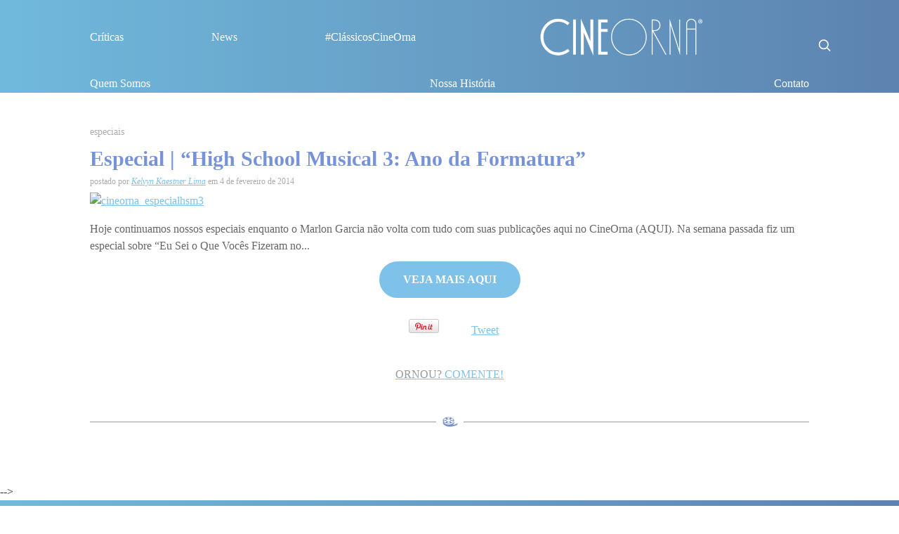

--- FILE ---
content_type: text/html; charset=UTF-8
request_url: http://cineorna.com/tag/bonnie-story/
body_size: 9247
content:
<!DOCTYPE html>
<html xmlns="http://www.w3.org/1999/xhtml" xmlns:og="http://ogp.me/ns#" xmlns:fb="http://www.facebook.com/2008/fbml">

<head>
	<title>CineOrna</title>
	<meta charset="UTF-8">
	<meta name="google-site-verification" content="GoEnNsNnavukaFkFSxAzwtkn3tfmeeXzK-10V9Qg9hk" />
	<meta name="viewport" content="width=device-width, initial-scale=1.0">
	<meta property="fb:app_id" content="634347406610443" />
	<meta property="fb:admins" content="100005634219097" />
	<meta name='robots' content='index, follow, max-image-preview:large, max-snippet:-1, max-video-preview:-1' />

	<!-- This site is optimized with the Yoast SEO plugin v24.8.1 - https://yoast.com/wordpress/plugins/seo/ -->
	<link rel="canonical" href="https://cineorna.com/tag/bonnie-story/" />
	<meta property="og:locale" content="pt_BR" />
	<meta property="og:type" content="article" />
	<meta property="og:title" content="Bonnie Story Archives - CineOrna" />
	<meta property="og:url" content="https://cineorna.com/tag/bonnie-story/" />
	<meta property="og:site_name" content="CineOrna" />
	<script type="application/ld+json" class="yoast-schema-graph">{"@context":"https://schema.org","@graph":[{"@type":"CollectionPage","@id":"https://cineorna.com/tag/bonnie-story/","url":"https://cineorna.com/tag/bonnie-story/","name":"Bonnie Story Archives - CineOrna","isPartOf":{"@id":"https://cineorna.com/#website"},"inLanguage":"pt-BR"},{"@type":"WebSite","@id":"https://cineorna.com/#website","url":"https://cineorna.com/","name":"CineOrna","description":"Bem vindo ao CineOrna!","publisher":{"@id":"https://cineorna.com/#organization"},"potentialAction":[{"@type":"SearchAction","target":{"@type":"EntryPoint","urlTemplate":"https://cineorna.com/?s={search_term_string}"},"query-input":{"@type":"PropertyValueSpecification","valueRequired":true,"valueName":"search_term_string"}}],"inLanguage":"pt-BR"},{"@type":"Organization","@id":"https://cineorna.com/#organization","name":"CineOrna","url":"https://cineorna.com/","logo":{"@type":"ImageObject","inLanguage":"pt-BR","@id":"https://cineorna.com/#/schema/logo/image/","url":"https://cineorna.com/wp-content/uploads/2021/08/Logo02-branco-copia-2-1.png","contentUrl":"https://cineorna.com/wp-content/uploads/2021/08/Logo02-branco-copia-2-1.png","width":440,"height":106,"caption":"CineOrna"},"image":{"@id":"https://cineorna.com/#/schema/logo/image/"}}]}</script>
	<!-- / Yoast SEO plugin. -->


<script type="text/javascript" id="wpp-js" src="https://cineorna.com/wp-content/plugins/wordpress-popular-posts/assets/js/wpp.min.js?ver=7.3.1" data-sampling="0" data-sampling-rate="100" data-api-url="https://cineorna.com/wp-json/wordpress-popular-posts" data-post-id="0" data-token="cfedff32ff" data-lang="0" data-debug="0"></script>
<link rel="alternate" type="application/rss+xml" title="Feed de tag para CineOrna &raquo; Bonnie Story" href="https://cineorna.com/tag/bonnie-story/feed/" />
<style id='wp-img-auto-sizes-contain-inline-css' type='text/css'>
img:is([sizes=auto i],[sizes^="auto," i]){contain-intrinsic-size:3000px 1500px}
/*# sourceURL=wp-img-auto-sizes-contain-inline-css */
</style>
<style id='wp-block-library-inline-css' type='text/css'>
:root{--wp-block-synced-color:#7a00df;--wp-block-synced-color--rgb:122,0,223;--wp-bound-block-color:var(--wp-block-synced-color);--wp-editor-canvas-background:#ddd;--wp-admin-theme-color:#007cba;--wp-admin-theme-color--rgb:0,124,186;--wp-admin-theme-color-darker-10:#006ba1;--wp-admin-theme-color-darker-10--rgb:0,107,160.5;--wp-admin-theme-color-darker-20:#005a87;--wp-admin-theme-color-darker-20--rgb:0,90,135;--wp-admin-border-width-focus:2px}@media (min-resolution:192dpi){:root{--wp-admin-border-width-focus:1.5px}}.wp-element-button{cursor:pointer}:root .has-very-light-gray-background-color{background-color:#eee}:root .has-very-dark-gray-background-color{background-color:#313131}:root .has-very-light-gray-color{color:#eee}:root .has-very-dark-gray-color{color:#313131}:root .has-vivid-green-cyan-to-vivid-cyan-blue-gradient-background{background:linear-gradient(135deg,#00d084,#0693e3)}:root .has-purple-crush-gradient-background{background:linear-gradient(135deg,#34e2e4,#4721fb 50%,#ab1dfe)}:root .has-hazy-dawn-gradient-background{background:linear-gradient(135deg,#faaca8,#dad0ec)}:root .has-subdued-olive-gradient-background{background:linear-gradient(135deg,#fafae1,#67a671)}:root .has-atomic-cream-gradient-background{background:linear-gradient(135deg,#fdd79a,#004a59)}:root .has-nightshade-gradient-background{background:linear-gradient(135deg,#330968,#31cdcf)}:root .has-midnight-gradient-background{background:linear-gradient(135deg,#020381,#2874fc)}:root{--wp--preset--font-size--normal:16px;--wp--preset--font-size--huge:42px}.has-regular-font-size{font-size:1em}.has-larger-font-size{font-size:2.625em}.has-normal-font-size{font-size:var(--wp--preset--font-size--normal)}.has-huge-font-size{font-size:var(--wp--preset--font-size--huge)}.has-text-align-center{text-align:center}.has-text-align-left{text-align:left}.has-text-align-right{text-align:right}.has-fit-text{white-space:nowrap!important}#end-resizable-editor-section{display:none}.aligncenter{clear:both}.items-justified-left{justify-content:flex-start}.items-justified-center{justify-content:center}.items-justified-right{justify-content:flex-end}.items-justified-space-between{justify-content:space-between}.screen-reader-text{border:0;clip-path:inset(50%);height:1px;margin:-1px;overflow:hidden;padding:0;position:absolute;width:1px;word-wrap:normal!important}.screen-reader-text:focus{background-color:#ddd;clip-path:none;color:#444;display:block;font-size:1em;height:auto;left:5px;line-height:normal;padding:15px 23px 14px;text-decoration:none;top:5px;width:auto;z-index:100000}html :where(.has-border-color){border-style:solid}html :where([style*=border-top-color]){border-top-style:solid}html :where([style*=border-right-color]){border-right-style:solid}html :where([style*=border-bottom-color]){border-bottom-style:solid}html :where([style*=border-left-color]){border-left-style:solid}html :where([style*=border-width]){border-style:solid}html :where([style*=border-top-width]){border-top-style:solid}html :where([style*=border-right-width]){border-right-style:solid}html :where([style*=border-bottom-width]){border-bottom-style:solid}html :where([style*=border-left-width]){border-left-style:solid}html :where(img[class*=wp-image-]){height:auto;max-width:100%}:where(figure){margin:0 0 1em}html :where(.is-position-sticky){--wp-admin--admin-bar--position-offset:var(--wp-admin--admin-bar--height,0px)}@media screen and (max-width:600px){html :where(.is-position-sticky){--wp-admin--admin-bar--position-offset:0px}}

/*# sourceURL=wp-block-library-inline-css */
</style><style id='global-styles-inline-css' type='text/css'>
:root{--wp--preset--aspect-ratio--square: 1;--wp--preset--aspect-ratio--4-3: 4/3;--wp--preset--aspect-ratio--3-4: 3/4;--wp--preset--aspect-ratio--3-2: 3/2;--wp--preset--aspect-ratio--2-3: 2/3;--wp--preset--aspect-ratio--16-9: 16/9;--wp--preset--aspect-ratio--9-16: 9/16;--wp--preset--color--black: #000000;--wp--preset--color--cyan-bluish-gray: #abb8c3;--wp--preset--color--white: #ffffff;--wp--preset--color--pale-pink: #f78da7;--wp--preset--color--vivid-red: #cf2e2e;--wp--preset--color--luminous-vivid-orange: #ff6900;--wp--preset--color--luminous-vivid-amber: #fcb900;--wp--preset--color--light-green-cyan: #7bdcb5;--wp--preset--color--vivid-green-cyan: #00d084;--wp--preset--color--pale-cyan-blue: #8ed1fc;--wp--preset--color--vivid-cyan-blue: #0693e3;--wp--preset--color--vivid-purple: #9b51e0;--wp--preset--gradient--vivid-cyan-blue-to-vivid-purple: linear-gradient(135deg,rgb(6,147,227) 0%,rgb(155,81,224) 100%);--wp--preset--gradient--light-green-cyan-to-vivid-green-cyan: linear-gradient(135deg,rgb(122,220,180) 0%,rgb(0,208,130) 100%);--wp--preset--gradient--luminous-vivid-amber-to-luminous-vivid-orange: linear-gradient(135deg,rgb(252,185,0) 0%,rgb(255,105,0) 100%);--wp--preset--gradient--luminous-vivid-orange-to-vivid-red: linear-gradient(135deg,rgb(255,105,0) 0%,rgb(207,46,46) 100%);--wp--preset--gradient--very-light-gray-to-cyan-bluish-gray: linear-gradient(135deg,rgb(238,238,238) 0%,rgb(169,184,195) 100%);--wp--preset--gradient--cool-to-warm-spectrum: linear-gradient(135deg,rgb(74,234,220) 0%,rgb(151,120,209) 20%,rgb(207,42,186) 40%,rgb(238,44,130) 60%,rgb(251,105,98) 80%,rgb(254,248,76) 100%);--wp--preset--gradient--blush-light-purple: linear-gradient(135deg,rgb(255,206,236) 0%,rgb(152,150,240) 100%);--wp--preset--gradient--blush-bordeaux: linear-gradient(135deg,rgb(254,205,165) 0%,rgb(254,45,45) 50%,rgb(107,0,62) 100%);--wp--preset--gradient--luminous-dusk: linear-gradient(135deg,rgb(255,203,112) 0%,rgb(199,81,192) 50%,rgb(65,88,208) 100%);--wp--preset--gradient--pale-ocean: linear-gradient(135deg,rgb(255,245,203) 0%,rgb(182,227,212) 50%,rgb(51,167,181) 100%);--wp--preset--gradient--electric-grass: linear-gradient(135deg,rgb(202,248,128) 0%,rgb(113,206,126) 100%);--wp--preset--gradient--midnight: linear-gradient(135deg,rgb(2,3,129) 0%,rgb(40,116,252) 100%);--wp--preset--font-size--small: 13px;--wp--preset--font-size--medium: 20px;--wp--preset--font-size--large: 36px;--wp--preset--font-size--x-large: 42px;--wp--preset--spacing--20: 0.44rem;--wp--preset--spacing--30: 0.67rem;--wp--preset--spacing--40: 1rem;--wp--preset--spacing--50: 1.5rem;--wp--preset--spacing--60: 2.25rem;--wp--preset--spacing--70: 3.38rem;--wp--preset--spacing--80: 5.06rem;--wp--preset--shadow--natural: 6px 6px 9px rgba(0, 0, 0, 0.2);--wp--preset--shadow--deep: 12px 12px 50px rgba(0, 0, 0, 0.4);--wp--preset--shadow--sharp: 6px 6px 0px rgba(0, 0, 0, 0.2);--wp--preset--shadow--outlined: 6px 6px 0px -3px rgb(255, 255, 255), 6px 6px rgb(0, 0, 0);--wp--preset--shadow--crisp: 6px 6px 0px rgb(0, 0, 0);}:where(.is-layout-flex){gap: 0.5em;}:where(.is-layout-grid){gap: 0.5em;}body .is-layout-flex{display: flex;}.is-layout-flex{flex-wrap: wrap;align-items: center;}.is-layout-flex > :is(*, div){margin: 0;}body .is-layout-grid{display: grid;}.is-layout-grid > :is(*, div){margin: 0;}:where(.wp-block-columns.is-layout-flex){gap: 2em;}:where(.wp-block-columns.is-layout-grid){gap: 2em;}:where(.wp-block-post-template.is-layout-flex){gap: 1.25em;}:where(.wp-block-post-template.is-layout-grid){gap: 1.25em;}.has-black-color{color: var(--wp--preset--color--black) !important;}.has-cyan-bluish-gray-color{color: var(--wp--preset--color--cyan-bluish-gray) !important;}.has-white-color{color: var(--wp--preset--color--white) !important;}.has-pale-pink-color{color: var(--wp--preset--color--pale-pink) !important;}.has-vivid-red-color{color: var(--wp--preset--color--vivid-red) !important;}.has-luminous-vivid-orange-color{color: var(--wp--preset--color--luminous-vivid-orange) !important;}.has-luminous-vivid-amber-color{color: var(--wp--preset--color--luminous-vivid-amber) !important;}.has-light-green-cyan-color{color: var(--wp--preset--color--light-green-cyan) !important;}.has-vivid-green-cyan-color{color: var(--wp--preset--color--vivid-green-cyan) !important;}.has-pale-cyan-blue-color{color: var(--wp--preset--color--pale-cyan-blue) !important;}.has-vivid-cyan-blue-color{color: var(--wp--preset--color--vivid-cyan-blue) !important;}.has-vivid-purple-color{color: var(--wp--preset--color--vivid-purple) !important;}.has-black-background-color{background-color: var(--wp--preset--color--black) !important;}.has-cyan-bluish-gray-background-color{background-color: var(--wp--preset--color--cyan-bluish-gray) !important;}.has-white-background-color{background-color: var(--wp--preset--color--white) !important;}.has-pale-pink-background-color{background-color: var(--wp--preset--color--pale-pink) !important;}.has-vivid-red-background-color{background-color: var(--wp--preset--color--vivid-red) !important;}.has-luminous-vivid-orange-background-color{background-color: var(--wp--preset--color--luminous-vivid-orange) !important;}.has-luminous-vivid-amber-background-color{background-color: var(--wp--preset--color--luminous-vivid-amber) !important;}.has-light-green-cyan-background-color{background-color: var(--wp--preset--color--light-green-cyan) !important;}.has-vivid-green-cyan-background-color{background-color: var(--wp--preset--color--vivid-green-cyan) !important;}.has-pale-cyan-blue-background-color{background-color: var(--wp--preset--color--pale-cyan-blue) !important;}.has-vivid-cyan-blue-background-color{background-color: var(--wp--preset--color--vivid-cyan-blue) !important;}.has-vivid-purple-background-color{background-color: var(--wp--preset--color--vivid-purple) !important;}.has-black-border-color{border-color: var(--wp--preset--color--black) !important;}.has-cyan-bluish-gray-border-color{border-color: var(--wp--preset--color--cyan-bluish-gray) !important;}.has-white-border-color{border-color: var(--wp--preset--color--white) !important;}.has-pale-pink-border-color{border-color: var(--wp--preset--color--pale-pink) !important;}.has-vivid-red-border-color{border-color: var(--wp--preset--color--vivid-red) !important;}.has-luminous-vivid-orange-border-color{border-color: var(--wp--preset--color--luminous-vivid-orange) !important;}.has-luminous-vivid-amber-border-color{border-color: var(--wp--preset--color--luminous-vivid-amber) !important;}.has-light-green-cyan-border-color{border-color: var(--wp--preset--color--light-green-cyan) !important;}.has-vivid-green-cyan-border-color{border-color: var(--wp--preset--color--vivid-green-cyan) !important;}.has-pale-cyan-blue-border-color{border-color: var(--wp--preset--color--pale-cyan-blue) !important;}.has-vivid-cyan-blue-border-color{border-color: var(--wp--preset--color--vivid-cyan-blue) !important;}.has-vivid-purple-border-color{border-color: var(--wp--preset--color--vivid-purple) !important;}.has-vivid-cyan-blue-to-vivid-purple-gradient-background{background: var(--wp--preset--gradient--vivid-cyan-blue-to-vivid-purple) !important;}.has-light-green-cyan-to-vivid-green-cyan-gradient-background{background: var(--wp--preset--gradient--light-green-cyan-to-vivid-green-cyan) !important;}.has-luminous-vivid-amber-to-luminous-vivid-orange-gradient-background{background: var(--wp--preset--gradient--luminous-vivid-amber-to-luminous-vivid-orange) !important;}.has-luminous-vivid-orange-to-vivid-red-gradient-background{background: var(--wp--preset--gradient--luminous-vivid-orange-to-vivid-red) !important;}.has-very-light-gray-to-cyan-bluish-gray-gradient-background{background: var(--wp--preset--gradient--very-light-gray-to-cyan-bluish-gray) !important;}.has-cool-to-warm-spectrum-gradient-background{background: var(--wp--preset--gradient--cool-to-warm-spectrum) !important;}.has-blush-light-purple-gradient-background{background: var(--wp--preset--gradient--blush-light-purple) !important;}.has-blush-bordeaux-gradient-background{background: var(--wp--preset--gradient--blush-bordeaux) !important;}.has-luminous-dusk-gradient-background{background: var(--wp--preset--gradient--luminous-dusk) !important;}.has-pale-ocean-gradient-background{background: var(--wp--preset--gradient--pale-ocean) !important;}.has-electric-grass-gradient-background{background: var(--wp--preset--gradient--electric-grass) !important;}.has-midnight-gradient-background{background: var(--wp--preset--gradient--midnight) !important;}.has-small-font-size{font-size: var(--wp--preset--font-size--small) !important;}.has-medium-font-size{font-size: var(--wp--preset--font-size--medium) !important;}.has-large-font-size{font-size: var(--wp--preset--font-size--large) !important;}.has-x-large-font-size{font-size: var(--wp--preset--font-size--x-large) !important;}
/*# sourceURL=global-styles-inline-css */
</style>

<style id='classic-theme-styles-inline-css' type='text/css'>
/*! This file is auto-generated */
.wp-block-button__link{color:#fff;background-color:#32373c;border-radius:9999px;box-shadow:none;text-decoration:none;padding:calc(.667em + 2px) calc(1.333em + 2px);font-size:1.125em}.wp-block-file__button{background:#32373c;color:#fff;text-decoration:none}
/*# sourceURL=/wp-includes/css/classic-themes.min.css */
</style>
<link rel='stylesheet' id='wpo_min-header-0-css' href='https://cineorna.com/wp-content/cache/wpo-minify/1764740373/assets/wpo-minify-header-1b741981.min.css' type='text/css' media='all' />
<link rel='stylesheet' id='wordpress-popular-posts-css-css' href='https://cineorna.com/wp-content/plugins/wordpress-popular-posts/assets/css/wpp.css' type='text/css' media='all' />
<link rel='stylesheet' id='wpo_min-header-2-css' href='https://cineorna.com/wp-content/cache/wpo-minify/1764740373/assets/wpo-minify-header-14dc1de4.min.css' type='text/css' media='all' />
<script type="text/javascript" src="https://cineorna.com/wp-content/cache/wpo-minify/1764740373/assets/wpo-minify-header-7aaf0e31.min.js" id="wpo_min-header-0-js"></script>
<link rel="https://api.w.org/" href="https://cineorna.com/wp-json/" /><link rel="alternate" title="JSON" type="application/json" href="https://cineorna.com/wp-json/wp/v2/tags/4529" /><meta name="generator" content="WordPress 6.9" />
            <style id="wpp-loading-animation-styles">@-webkit-keyframes bgslide{from{background-position-x:0}to{background-position-x:-200%}}@keyframes bgslide{from{background-position-x:0}to{background-position-x:-200%}}.wpp-widget-block-placeholder,.wpp-shortcode-placeholder{margin:0 auto;width:60px;height:3px;background:#dd3737;background:linear-gradient(90deg,#dd3737 0%,#571313 10%,#dd3737 100%);background-size:200% auto;border-radius:3px;-webkit-animation:bgslide 1s infinite linear;animation:bgslide 1s infinite linear}</style>
            <noscript><style>.lazyload[data-src]{display:none !important;}</style></noscript><style>.lazyload{background-image:none !important;}.lazyload:before{background-image:none !important;}</style><link rel="icon" href="https://cineorna.com/wp-content/uploads/2018/02/cropped-Mascote_05-32x32.png" sizes="32x32" />
<link rel="icon" href="https://cineorna.com/wp-content/uploads/2018/02/cropped-Mascote_05-192x192.png" sizes="192x192" />
<link rel="apple-touch-icon" href="https://cineorna.com/wp-content/uploads/2018/02/cropped-Mascote_05-180x180.png" />
<meta name="msapplication-TileImage" content="https://cineorna.com/wp-content/uploads/2018/02/cropped-Mascote_05-270x270.png" />
</head>

<body class="archive tag tag-bonnie-story tag-4529 wp-custom-logo wp-theme-cineorna">
	<div id="fb-root"></div>
	<script>
		(function(d, s, id) {
			var js, fjs = d.getElementsByTagName(s)[0];
			if (d.getElementById(id)) return;
			js = d.createElement(s);
			js.id = id;
			js.src = 'https://connect.facebook.net/pt_BR/sdk.js#xfbml=1&version=v3.0&appId=683982651943695';
			fjs.parentNode.insertBefore(js, fjs);
		}(document, 'script', 'facebook-jssdk'));
	</script>

	<!-- main home content -->
	<div id="page">
		<header class="site-header">

			
			<div class="nav-wrapper desktop d-none d-lg-block position-relative">
				<div class="container position-relative">
					<div class="row d-flex align-items-center">
						<div class="col">
							<nav>
								<div class="menu-main_menu_left-container"><ul id="menu-main_menu_left" class="d-flex justify-content-between p-0 m-0"><li id="menu-item-22469" class="menu-item menu-item-type-taxonomy menu-item-object-category menu-item-22469"><a href="https://cineorna.com/category/critica/">Críticas</a></li>
<li id="menu-item-22470" class="menu-item menu-item-type-taxonomy menu-item-object-category menu-item-22470"><a href="https://cineorna.com/category/noticias/">News</a></li>
<li id="menu-item-22471" class="menu-item menu-item-type-taxonomy menu-item-object-category menu-item-22471"><a href="https://cineorna.com/category/classicos-cine-orna/">#ClássicosCineOrna</a></li>
</ul></div>							</nav>
						</div>
						<div class="col-auto"><a href="https://cineorna.com/" class="custom-logo-link" rel="home"><img width="440" height="106" src="[data-uri]" class="custom-logo lazyload" alt="CineOrna" decoding="async"   data-src="https://cineorna.com/wp-content/uploads/2021/08/Logo02-branco-copia-2-1.png" data-srcset="https://cineorna.com/wp-content/uploads/2021/08/Logo02-branco-copia-2-1.png 440w, https://cineorna.com/wp-content/uploads/2021/08/Logo02-branco-copia-2-1-300x72.png 300w" data-sizes="auto" data-eio-rwidth="440" data-eio-rheight="106" /><noscript><img width="440" height="106" src="https://cineorna.com/wp-content/uploads/2021/08/Logo02-branco-copia-2-1.png" class="custom-logo" alt="CineOrna" decoding="async" srcset="https://cineorna.com/wp-content/uploads/2021/08/Logo02-branco-copia-2-1.png 440w, https://cineorna.com/wp-content/uploads/2021/08/Logo02-branco-copia-2-1-300x72.png 300w" sizes="(max-width: 440px) 100vw, 440px" data-eio="l" /></noscript></a></div>
						<div class="col">
							<nav>
								<div class="menu-main_menu_right-container"><ul id="menu-main_menu_right" class="d-flex justify-content-between p-0 m-0"><li id="menu-item-22472" class="menu-item menu-item-type-post_type menu-item-object-page menu-item-22472"><a href="https://cineorna.com/quem-somos/">Quem Somos</a></li>
<li id="menu-item-22473" class="menu-item menu-item-type-post_type menu-item-object-page menu-item-22473"><a href="https://cineorna.com/nossa-historia/">Nossa História</a></li>
<li id="menu-item-22474" class="menu-item menu-item-type-post_type menu-item-object-page menu-item-22474"><a href="https://cineorna.com/contato/">Contato</a></li>
</ul></div>							</nav>
						</div>
					</div>
					<a href="#search" class="opensearch position-absolute d-block top-50 end-0 pb-1" style="transform: translate(20px, -50%);">
						<svg width="20px" height="20px" viewBox="0 0 24 24" fill="none" xmlns="http://www.w3.org/2000/svg" stroke="#ffffff">
							<g id="SVGRepo_bgCarrier" stroke-width="0"></g>
							<g id="SVGRepo_tracerCarrier" stroke-linecap="round" stroke-linejoin="round"></g>
							<g id="SVGRepo_iconCarrier">
								<path d="M15.7955 15.8111L21 21M18 10.5C18 14.6421 14.6421 18 10.5 18C6.35786 18 3 14.6421 3 10.5C3 6.35786 6.35786 3 10.5 3C14.6421 3 18 6.35786 18 10.5Z" stroke="#ffffff" stroke-width="2" stroke-linecap="round" stroke-linejoin="round"></path>
							</g>
						</svg>
					</a>
				</div>
				<div class="searchbar position-absolute w-100 h-100 top-0 bg-cinegradient d-none pe-none" style="z-index: 2">
					<div class="container w-100 h-100 d-flex align-items-center position-relative">
						
<form role="search" method="get" class="search-form" action="https://cineorna.com/">
	<input type="search" class="search-field border-0 w-100 color-white" placeholder="Busca" value="" name="s" />
	<input type="hidden" name="post_type" value="post" />
</form>
						<a href="#" class="closesearch position-absolute top-50 translate-middle-y end-0">
							<svg width="20px" height="20px" viewBox="0 0 24 24" fill="none" xmlns="http://www.w3.org/2000/svg" stroke="#ffffff">
								<g id="SVGRepo_bgCarrier" stroke-width="0"></g>
								<g id="SVGRepo_tracerCarrier" stroke-linecap="round" stroke-linejoin="round"></g>
								<g id="SVGRepo_iconCarrier">
									<circle cx="12" cy="12" r="10" stroke="#ffffff" stroke-width="1.5"></circle>
									<path d="M14.5 9.50002L9.5 14.5M9.49998 9.5L14.5 14.5" stroke="#ffffff" stroke-width="1.5" stroke-linecap="round"></path>
								</g>
							</svg>
						</a>
					</div>
				</div>
			</div>

			<div class="mobile nav-wrapper w-100 transition d-block d-lg-none overflow-hidden">
				<div class="container">
					<div class="row">
						<div class="col-6 d-flex justify-content-start">
							<a href="https://cineorna.com/" class="custom-logo-link" rel="home"><img width="440" height="106" src="[data-uri]" class="custom-logo lazyload" alt="CineOrna" decoding="async"   data-src="https://cineorna.com/wp-content/uploads/2021/08/Logo02-branco-copia-2-1.png" data-srcset="https://cineorna.com/wp-content/uploads/2021/08/Logo02-branco-copia-2-1.png 440w, https://cineorna.com/wp-content/uploads/2021/08/Logo02-branco-copia-2-1-300x72.png 300w" data-sizes="auto" data-eio-rwidth="440" data-eio-rheight="106" /><noscript><img width="440" height="106" src="https://cineorna.com/wp-content/uploads/2021/08/Logo02-branco-copia-2-1.png" class="custom-logo" alt="CineOrna" decoding="async" srcset="https://cineorna.com/wp-content/uploads/2021/08/Logo02-branco-copia-2-1.png 440w, https://cineorna.com/wp-content/uploads/2021/08/Logo02-branco-copia-2-1-300x72.png 300w" sizes="(max-width: 440px) 100vw, 440px" data-eio="l" /></noscript></a>						</div>
						<div class="col-6 d-flex align-items-center justify-content-end">
							<button class="hamburger hamburger--squeeze" type="button">
								<span class="hamburger-box">
									<span class="hamburger-inner"></span>
								</span>
							</button>
						</div>
					</div>
				</div>
				<nav class="bg-white border-bottom">
					<div class="py-3">
						<div class="menu-main_menu_left-container"><ul id="menu-main_menu_left-1" class="p-0 m-0"><li class="menu-item menu-item-type-taxonomy menu-item-object-category menu-item-22469"><a href="https://cineorna.com/category/critica/">Críticas</a></li>
<li class="menu-item menu-item-type-taxonomy menu-item-object-category menu-item-22470"><a href="https://cineorna.com/category/noticias/">News</a></li>
<li class="menu-item menu-item-type-taxonomy menu-item-object-category menu-item-22471"><a href="https://cineorna.com/category/classicos-cine-orna/">#ClássicosCineOrna</a></li>
</ul></div><div class="menu-main_menu_right-container"><ul id="menu-main_menu_right-1" class="p-0 m-0"><li class="menu-item menu-item-type-post_type menu-item-object-page menu-item-22472"><a href="https://cineorna.com/quem-somos/">Quem Somos</a></li>
<li class="menu-item menu-item-type-post_type menu-item-object-page menu-item-22473"><a href="https://cineorna.com/nossa-historia/">Nossa História</a></li>
<li class="menu-item menu-item-type-post_type menu-item-object-page menu-item-22474"><a href="https://cineorna.com/contato/">Contato</a></li>
</ul></div>					</div>
				</nav>

			</div>
		</header><!-- Ultimo post dos outros blogs (tudo orna, tudo make, cine orna) -->
<!-- Fim - Ultimo post dos outros blogs -->
<!-- Main hero unit for a primary marketing message or call to action -->
<div class="container">
	<div class="col-12 py-4 conteudo">
						<article class="post my-4">
					<h4><a href="https://cineorna.com/category/cinemas/especiais/">especiais</a></h4>					<h2><a href="https://cineorna.com/especial-high-school-musical-3-ano-da-formatura/">Especial | &#8220;High School Musical 3: Ano da Formatura&#8221;</a></h2>
					<h5>postado por <author><a href="/quem-somos" target="_blank">Kelvyn Kaestner Lima</a></author> em 4 de fevereiro de 2014</h5>
					<div class="imagemdopost mb-3">
						<a href="https://cineorna.com/especial-high-school-musical-3-ano-da-formatura/"> <a href="https://cineorna.com/especial-high-school-musical-3-ano-da-formatura/" title="Especial | &#8220;High School Musical 3: Ano da Formatura&#8221;"><img class="aligncenter size-large wp-image-15831 lazyload" src="[data-uri]" alt="cineorna_especialhsm3" data-src="https://cineorna.com/wp-content/uploads/2014/02/CineOrna_EspecialHSM3-1-1024x310.png" decoding="async" data-eio-rwidth="1024" data-eio-rheight="310" /><noscript><img class="aligncenter size-large wp-image-15831" src="https://cineorna.com/wp-content/uploads/2014/02/CineOrna_EspecialHSM3-1-1024x310.png" alt="cineorna_especialhsm3" data-eio="l" /></noscript></a></a>
					</div>
					<div class="post-content">Hoje continuamos nossos especiais enquanto o Marlon Garcia não volta com tudo com suas publicações aqui no CineOrna (AQUI). Na semana passada fiz um especial sobre “Eu Sei o Que Vocês Fizeram no...</div>					<div class="row-fluid linkvejamais">
						<a href="https://cineorna.com/especial-high-school-musical-3-ano-da-formatura/" class="more-link">VEJA MAIS AQUI</a>
					</div>
					<div class="postmetadata">
						<div class="row-fluid">
														<div class="social-article">
								<!-- Pinterest -->
								<div class="pinterest-share-button">
									<a href="http://pinterest.com/pin/create/button/?url=https://cineorna.com/especial-high-school-musical-3-ano-da-formatura/&media=https://cineorna.com/wp-content/uploads/2014/02/CineOrna_EspecialHSM3-1-1024x310.png&description=Especial | &#8220;High School Musical 3: Ano da Formatura&#8221;" class="pin-it-button" count-layout="horizontal" data-pin-config="beside"><img border="0" src="[data-uri]" title="Especial | &#8220;High School Musical 3: Ano da Formatura&#8221;" class="pinimg lazyload" data-src="//assets.pinterest.com/images/PinExt.png" decoding="async" /><noscript><img border="0" src="//assets.pinterest.com/images/PinExt.png" title="Especial | &#8220;High School Musical 3: Ano da Formatura&#8221;" class="pinimg" data-eio="l" /></noscript> </a>
								</div>
								<!-- Google+ -->
								<div class="g-plusone" data-size="medium" data-annotation="none" data-href="https://cineorna.com/especial-high-school-musical-3-ano-da-formatura/"></div>
								<!-- Facebook -->
								<div class="facebook-share-button">
									<div class="fb-root"></div>
									<fb:like href="https://cineorna.com/especial-high-school-musical-3-ano-da-formatura/" send="false" layout="button_count" width="100" height="22" show_faces="false"></fb:like>
								</div>
								<!-- Twitter -->
								<div class="twitter-share-button">
									<a href="http://twitter.com/share" class="twitter-share-button" data-url="https://cineorna.com/especial-high-school-musical-3-ano-da-formatura/" data-text="Especial | &#8220;High School Musical 3: Ano da Formatura&#8221;" data-count="horizontal" data-via="CineOrna">Tweet</a>
								</div>
							</div>
						</div>
					</div>
					<div class="post-comments">
						<a href="https://cineorna.com/especial-high-school-musical-3-ano-da-formatura/#comments">
							<span>ORNOU?</span> COMENTE!
						</a>
					</div>
				</article>
						<!-- post navigation -->
			<div class="paginacao">
											</div>
			</div>
	<!-- <div class="span4">
				<div id="secondary" class="widget-area" role="complementary">
			<aside id="search-2" class="widget widget_search">
<form role="search" method="get" class="search-form" action="https://cineorna.com/">
	<input type="search" class="search-field border-0 w-100 color-white" placeholder="Busca" value="" name="s" />
	<input type="hidden" name="post_type" value="post" />
</form>
</aside><aside id="text-9" class="widget widget_text"><h1 class="widget-title">INSTAGRAM</h1>			<div class="textwidget"><p>[instagram-feed]</p>
</div>
		</aside><aside id="publicidadewg-4" class="widget widget_publicidadewg"><h1 class="widget-title">PUBLICIDADE</h1><ul class='publicidade'></ul></aside><aside id="text-3" class="widget widget_text"><h1 class="widget-title">CURTA NOSSA PÁGINA</h1>			<div class="textwidget"><div id="likebox-frame">
<div class="fb-page" data-href="https://www.facebook.com/CineOrna/" data-width="300" data-small-header="true" data-adapt-container-width="true" data-hide-cover="false" data-show-facepile="true"><blockquote cite="https://www.facebook.com/CineOrna/" class="fb-xfbml-parse-ignore"><a href="https://www.facebook.com/CineOrna/">Cineorna</a></blockquote></div>
				</div></div>
		</aside><aside id="youtube-channel-3" class="widget widget_youtube-channel"><h1 class="widget-title">THE CINEORNA STUDIOS</h1><div class="youtube_channel default responsive ytc_display_thumbnail"><div class="ytc_video_container ytc_video_1 ytc_video_first ar16_9" style="width:306px"><a href="https://www.youtube.com/watch?v=P0c3M275qEg&amp;" class="ytc_thumb ytc-lightbox ar16_9" title="Teaser | &quot;Branca de Neve&quot; (Dublado)" data-iframe="https://www.youtube.com/embed/P0c3M275qEg?" data-title="Teaser | &quot;Branca de Neve&quot; (Dublado)"><span style="" title="Teaser | &quot;Branca de Neve&quot; (Dublado)" id="ytc_P0c3M275qEg" class="lazyload" data-back="https://img.youtube.com/vi/P0c3M275qEg/hqdefault.jpg"></span></a></div><!-- .ytc_video_container --><div class="ytc_video_container ytc_video_2 ytc_video_last ar16_9" style="width:306px"><a href="https://www.youtube.com/watch?v=x9YF0ffP6L8&amp;" class="ytc_thumb ytc-lightbox ar16_9" title="Trailer | “Capitão América: Admirável Mundo Novo“ - CineOrna" data-iframe="https://www.youtube.com/embed/x9YF0ffP6L8?" data-title="Trailer | “Capitão América: Admirável Mundo Novo“ - CineOrna"><span style="" title="Trailer | “Capitão América: Admirável Mundo Novo“ - CineOrna" id="ytc_x9YF0ffP6L8" class="lazyload" data-back="https://img.youtube.com/vi/x9YF0ffP6L8/hqdefault.jpg"></span></a></div><!-- .ytc_video_container --></div><!-- .youtube_channel --><div class="clearfix"></div></aside>		</div><!-- #secondary -->
		</div> -->
</div>
<!-- end of home content -->
</div> <!-- /container -->

<!-- <div id="internet-group">
	<a href="/cineorna45657b99_cineorna/quem-somos/#toig">Internet Group</a>
</div> -->
<footer id="footer">
	<div class="container py-5">
		<div class="row">
			<div class="col-12 col-md-3">
				<div class="logo"><img width="300" height="68" src="[data-uri]" class="w-100 containimage object-pos-left d-block lazyload" alt="" decoding="async"   data-src="https://cineorna.com/wp-content/uploads/2021/08/Logo-2020-branco-1-1-1-300x68.png" data-srcset="https://cineorna.com/wp-content/uploads/2021/08/Logo-2020-branco-1-1-1-300x68.png 300w, https://cineorna.com/wp-content/uploads/2021/08/Logo-2020-branco-1-1-1-1024x233.png 1024w, https://cineorna.com/wp-content/uploads/2021/08/Logo-2020-branco-1-1-1.png 1161w" data-sizes="auto" data-eio-rwidth="300" data-eio-rheight="68" /><noscript><img width="300" height="68" src="https://cineorna.com/wp-content/uploads/2021/08/Logo-2020-branco-1-1-1-300x68.png" class="w-100 containimage object-pos-left d-block" alt="" decoding="async" srcset="https://cineorna.com/wp-content/uploads/2021/08/Logo-2020-branco-1-1-1-300x68.png 300w, https://cineorna.com/wp-content/uploads/2021/08/Logo-2020-branco-1-1-1-1024x233.png 1024w, https://cineorna.com/wp-content/uploads/2021/08/Logo-2020-branco-1-1-1.png 1161w" sizes="(max-width: 300px) 100vw, 300px" data-eio="l" /></noscript></div>
				<ul class="redessociais pt-4 ps-0 d-flex justify-content-between">
					<li><a href="https://www.facebook.com/cineorna45657b99_cineorna" target="_blank" class="color-white"><i class="icon-facebook"></i></a></li>
					<li><a href="https://twitter.com/cineorna45657b99_cineorna" target="_blank" class="color-white"><i class="icon-twitter"></i></a></li>
					<li><a href="http://instagram.com/cineorna45657b99_cineorna" target="_blank" class="color-white"><i class="icon-instagram"></i></a></li>
					<li><a href="http://www.youtube.com/cineorna45657b99_cineorna" target="_blank" class="color-white"><i class="icon-youtube-play"></i></a></li>
					<li><a href="http://cineorna.tumblr.com" target="_blank" class="color-white"><i class="icon-tumblr"></i></a></li>
					<li><a href="http://pinterest.com/cineorna45657b99_cineorna/" target="_blank" class="color-white"><i class="icon-pinterest"></i></a></li>
				</ul>
			</div>
			<div class="col-12 col-md-8 offset-md-1 color-white">
				<p>Em 2011 estreava o <strong>CineOrna</strong>. Um portal de conteúdos sobre o universo cinematográfico que pelos olhos e sonhos de seu criador <strong>Kelvyn Kaestner</strong> se tornou um dos principais veículos de cinema do Brasil. Marcado pela parceria com os maiores estúdios de cinema de Hollywood, o site apresenta alta qualidade, sendo provedor de entretenimento e informações que aproximam o público das novidades do mundo da sétima arte. Um espaço de livre acesso para você saber, conhecer, opinar, comentar e mergulhar nos principais fatos por trás das telonas. Cinema é para todos. Bem vindo ao <strong>CineOrna</strong>!</p>
			</div>

					</div>
	</div>
</footer>
<script type="speculationrules">
{"prefetch":[{"source":"document","where":{"and":[{"href_matches":"/*"},{"not":{"href_matches":["/wp-*.php","/wp-admin/*","/wp-content/uploads/*","/wp-content/*","/wp-content/plugins/*","/wp-content/themes/cineorna/*","/*\\?(.+)"]}},{"not":{"selector_matches":"a[rel~=\"nofollow\"]"}},{"not":{"selector_matches":".no-prefetch, .no-prefetch a"}}]},"eagerness":"conservative"}]}
</script>
<script type="text/javascript" src="https://cineorna.com/wp-content/cache/wpo-minify/1764740373/assets/wpo-minify-footer-22a504f8.min.js" id="wpo_min-footer-0-js" async="async" data-wp-strategy="async"></script>
<script type="text/javascript" src="https://cineorna.com/wp-content/cache/wpo-minify/1764740373/assets/wpo-minify-footer-f7260af9.min.js" id="wpo_min-footer-1-js"></script>
<script type="text/javascript" src="https://cineorna.com/wp-content/cache/wpo-minify/1764740373/assets/wpo-minify-footer-1ee719ac.min.js" id="wpo_min-footer-2-js"></script>
<!-- My YouTube Channel --><script type="text/javascript"></script>
</body>

</html>